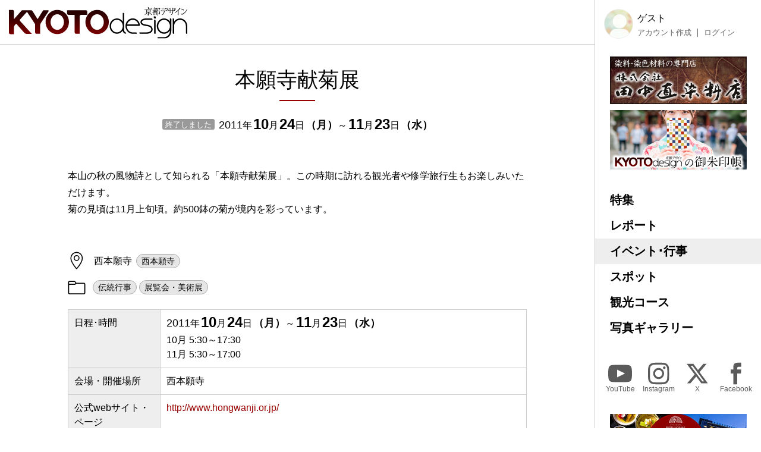

--- FILE ---
content_type: text/html; charset=UTF-8
request_url: https://kyoto-design.jp/event/4839
body_size: 14962
content:
<!DOCTYPE html>

  
<html lang="ja">
<head>
  <meta charset="utf-8">
  <meta name="viewport" content="width=device-width, initial-scale=1">
  <meta name="apple-mobile-web-app-capable" content="yes">
  <meta name="apple-mobile-web-app-status-bar-style" content="black">
  
  <meta name="csrf-token" content="65rnAbveidzFq12HFTN7waK61QRzQ2LglSQ6seY2">
  <meta name='robots' content='index, follow, max-image-preview:large, max-snippet:-1, max-video-preview:-1' />
  
  <link rel="icon" href="https://kyoto-design.jp/favicon.ico" sizes="any">
  <title>本願寺献菊展 | イベント・行事 | 京都観光情報 KYOTOdesign</title>
   
	  <meta name="description" content="本山の秋の風物詩として知られる「本願寺献菊展」。この時期に訪れる観光者や修学旅行生もお楽しみいただけます。
菊の見頃は11月上旬頃。約500鉢の菊が境内を彩っています。" />
    <link rel="canonical" href="https://kyoto-design.jp/event/4839" />
	<meta property="og:locale" content="ja_JP" />
      <meta property="og:type" content="article" />
  	<meta property="og:title" content="本願寺献菊展 | イベント・行事 | 京都観光情報 KYOTOdesign" />
	<meta property="og:description" content="本山の秋の風物詩として知られる「本願寺献菊展」。この時期に訪れる観光者や修学旅行生もお楽しみいただけます。
菊の見頃は11月上旬頃。約500鉢の菊が境内を彩っています。" />
	<meta property="og:url" content="https://kyoto-design.jp/event/4839" />
	<meta property="og:site_name" content="京都観光情報 KYOTOdesign" />
	
	
	
      <meta property="og:image" content="https://kyoto-design.jp/img/ogimg.jpg" />
    
    
    
    <meta name="twitter:card" content="summary_large_image" />
    <meta name="twitter:image" content="https://kyoto-design.jp/img/ogimg.jpg" />
  	
	<meta name="twitter:site" content="@kyoto_d_jp" />
  
  
  <script src="https://kyoto-design.jp/js/app.js" defer></script>
  
  
  
  
  
  
  
  
  <link href="https://kyoto-design.jp/css/base.css" rel="stylesheet">
  <link href="https://kyoto-design.jp/css/style.css" rel="stylesheet">
   
      <!-- Google Tag Manager -->
    <script>(function(w,d,s,l,i){w[l]=w[l]||[];w[l].push({'gtm.start':
    new Date().getTime(),event:'gtm.js'});var f=d.getElementsByTagName(s)[0],
    j=d.createElement(s),dl=l!='dataLayer'?'&l='+l:'';j.async=true;j.src=
    'https://www.googletagmanager.com/gtm.js?id='+i+dl;f.parentNode.insertBefore(j,f);
    })(window,document,'script','dataLayer','GTM-PJK7X7J');</script>
    <!-- End Google Tag Manager -->
  </head>


<body id="event" class="">
      <!-- Google Tag Manager (noscript) -->
    <noscript><iframe src="https://www.googletagmanager.com/ns.html?id=GTM-PJK7X7J"
    height="0" width="0" style="display:none;visibility:hidden"></iframe></noscript>
    <!-- End Google Tag Manager (noscript) -->
    <input type="checkbox" id="menu_toggle">

  <div id="kd">

    <header id="header">
              
        <p id="site_title">
          <a id="title_logo" href="https://kyoto-design.jp" title="KYOTOdesign">
            <img src="https://kyoto-design.jp/img/kd_logo.svg" width="350" alt="KYOTOdesign 京都デザイン">
          </a>
        </p>
            <label id="hamburger_btn" for="menu_toggle"><span class="hamburger_icon"></span><span class="hamburger_text">MENU</span></label>
      <label id="menu_open_overlay" for="menu_toggle"></label>
    </header>

    <main id="content">

                  
  
  
    <section class="singleContentHeaderImage">
  </section><!-- .mainvisual -->

  <div id="event_cont" class="singleContent">

    
    <header class="cont_header">

      <h1 class="title serif">本願寺献菊展</h1>

      <div class="event_date_wrap">
        <event-status
        :start="1319382000"
                :end="1321974000"
                        ></event-status>
        <div class="date">
                      <span class="start">
              <span class="year"><span>2011</span>年</span>
              <span class="month"><span>10</span>月</span>
              <span class="day"><span>24</span>日</span>
              <span class="week">（<span class="wd1">月</span>）</span>
            </span>
                          <span class="end">～
                                                  <span class="month"><span>11</span>月</span>
                                <span class="day"><span>23</span>日</span>
                <span class="week">（<span class="wd3">水</span>）</span>
              </span>
                              </div>
      </div>

    </header>

    
    <section class="section body_elements">

            <div class="element">
                                        <p>本山の秋の風物詩として知られる「本願寺献菊展」。この時期に訪れる観光者や修学旅行生もお楽しみいただけます。<br />
菊の見頃は11月上旬頃。約500鉢の菊が境内を彩っています。</p>
                        </div>
      
</section>

    <section class="cont_taxonomy section">

              <div class="places">
          <div class="icon icon_place"><img src="/img/icon_place.svg" height="30" alt="プレイス" title="プレイス"></div>
          <ul class="place_links">
                          <li>
                <span class="place_title">西本願寺</span>
                                  <ul class="links">
                                          <li>
                        <a class="place name" href="https://kyoto-design.jp/spot/2816" title="西本願寺">
                          西本願寺
                        </a>
                      </li>
                                      </ul>
                              </li>
                      </ul>
        </div>
      
      

              <div class="categories">
          <div class="icon icon_cat"><img src="/img/icon_category.svg" height="30" alt="カテゴリー" title="カテゴリー"></div>
          <ul class="links">
                          
              <li><a href="https://kyoto-design.jp/event?cat%5B%5D=2&detail=on&archive=true" class="name">伝統行事</a></li>
                          
              <li><a href="https://kyoto-design.jp/event?cat%5B%5D=8&detail=on&archive=true" class="name">展覧会・美術展</a></li>
                      </ul>
        </div>
      
      <div class="detail">
        <dl>
                                <dt>日程･時間</dt>
            <dd>
                              <div class="event_date_wrap">
                  <div class="date">
                                          <span class="start">
                        <span class="year"><span>2011</span>年</span>
                        <span class="month"><span>10</span>月</span>
                        <span class="day"><span>24</span>日</span>
                        <span class="week">（<span class="wd1">月</span>）</span>
                      </span>
                                              <span class="end">～
                                                                                <span class="month"><span>11</span>月</span>
                                                    <span class="day"><span>23</span>日</span>
                          <span class="week">（<span class="wd3">水</span>）</span>
                        </span>
                                                            </div>
                </div>
                                          
                              <div>10月 5:30～17:30<br />
11月 5:30～17:00</div>
                                                      </dd>
                    
                                <dt>会場・開催場所</dt>
            <dd>西本願寺</dd>
                                <dt>公式webサイト・ページ</dt>
            <dd><a href="http://www.hongwanji.or.jp/" class="blank" target="_blank">http://www.hongwanji.or.jp/</a></dd>
                                <dt>お問い合わせ</dt>
            <dd>TEL 075-371-5181（西本願寺）</dd>
                                <dt>交通アクセス</dt>
            <dd>市バス「西本願寺前」下車</dd>
                            </dl>
      </div>

    </section>

  </div>

  

      <section class="section cont_btm_note">
        <p>※当サイトに掲載の内容はすべて掲載時点での情報です。変更となる可能性がありますので、お出掛けの際は念の為事前にご確認ください。</p>
      </section>

      <section class="section gads">
        <!-- kd2024_01 -->
        <ins class="adsbygoogle"
            style="display:block"
            data-ad-client="ca-pub-6588938862764688"
            data-ad-slot="6564328093"
            data-ad-format="auto"
            data-full-width-responsive="true"></ins>
      </section>

      <div id="ad-S" class="add_cont">
        <div class="ad">
          <a href="https://network.mobile.rakuten.co.jp/area/campaign/corporation/?scid=mi_rmb_web_promojp_invi_bnr_FICB431967&corpid=FICB431967" target="_blank"><img src="https://kyoto-design.jp/img/ad/adbn_rakuten_m.jpg" width="700" alt="楽天モバイル" style="opacity: 0.8;"><!--<div class="icon_pr">PR</div>--></a>
        </div>
        <div class="ad">
          <a href="https://kibune-beniya.jp/" target="_blank"><img src="https://kyoto-design.jp/img/ad/adbn_beniya.jpg" width="700" alt="京都貴船 川床料理 べにや" style="opacity: 0.8;"><!--<div class="icon_pr">PR</div>--></a>
        </div>
      </div>

    </main>

    <aside id="sidebar">
      <div class="inner sidebar__inner sticky">

  <div id="block_user">
          
      <div class="avatar"><img src="/img/default/icon_image_s.jpg" alt="ゲスト" width="50"></div>
      <div class="user_disp">
        <p class="display_name">ゲスト</p>
        <ul class="user_nav">
          <li><a href="https://kyoto-design.jp/register">アカウント作成</a></li>
          <li><a href="https://kyoto-design.jp/login">ログイン</a></li>
        </ul>
      </div>
      </div>

  <div id="ad-A" class="ad_side">
    <div class="ad">
      <a href="https://www.tanaka-nao.co.jp" target="_blank"><img src="https://kyoto-design.jp/img/ad/adbn_nao.jpg" width="230" alt="株式会社 田中直染料店" style="opacity: 1;"></a>
      <!--<div class="icon_pr">PR</div>-->
    </div>
    <div class="ad">
      <a href="/special/gosyuin"><img src="https://kyoto-design.jp/img/ad/adbn_syuin.jpg" width="230" alt="KYOTOdesignオリジナル御朱印帳" style="opacity: 1;"></a>
    </div>
  </div>

  <nav id="gnav">
    <ul>
      <li class="special"><a href="/special/">特集</a></li>
      <li class="report"><a href="/report/">レポート</a></li>
      <li class="event"><a href="/event/">イベント･行事</a></li>
      <li class="spot"><a href="/spot/">スポット</a></li>
      <li class="plan"><a href="/plan/">観光コース</a></li>
      <li class="photo"><a href="/photo/">写真ギャラリー</a></li>
    </ul>
  </nav>

  <nav id="sns_nav">
    <ul>
      <li class="youtube">
        <a href="https://youtube.com/@kyotodesign4926" target="_blank">
          <span class="sns_icon"><img src="/img/icon_sns_youtube_w.svg" height="40" alt="YouTube" title="KYOTOdesignの公式YouTubeチャンネル"></span>
          <span class="sns_name">YouTube</span>
        </a>
      </li>
      <li class="instagram">
        <a href="https://instagram.com/KYOTOdesign" target="_blank">
          <span class="sns_icon"><img src="/img/icon_sns_instagram_w.svg" height="40" alt="Instagram" title="KYOTOdesignの公式Instagramアカウント"></span>
          <span class="sns_name">Instagram</span>
        </a>
      </li>
      <li class="twitter">
        <a href="https://X.com/kyoto_d_jp" target="_blank">
          <span class="sns_icon"><img src="/img/icon_sns_x_w.svg" height="40" alt="X" title="KYOTOdesignの公式Xアカウント"></span>
          <span class="sns_name">X</span>
        </a>
      </li>
      <li class="facebook">
        <a href="https://facebook.com/KYOTOdesign.jp/" target="_blank">
          <span class="sns_icon"><img src="/img/icon_sns_facebook_w.svg" height="40" alt="facebook" title="KYOTOdesignの公式Facebookページ"></span>
          <span class="sns_name">Facebook</span>
        </a>
      </li>
    </ul>
  </nav>

  <div id="ad-B" class="ad_side">
    <div class="ad">
      <a href="https://sanraku.kenhotels.com/kyoto/" target="_blank"><img src="https://kyoto-design.jp/img/ad/adbn_sanraku.jpg" width="230" alt="京都山科ホテル山楽" style="opacity: 1;"><!--<div class="icon_pr">PR</div>--></a>
    </div>
    <div class="ad">
      <a href="https://eikoh-kk.co.jp/" target="_blank"><img src="https://kyoto-design.jp/img/ad/adbn_eikoh.jpg" width="230" alt="英興株式会社" style="opacity: 1;"><!--<div class="icon_pr">PR</div>--></a>
    </div>
    <div class="ad">
      <a href="https://gion-dainaka.jp/" target="_blank"><img src="https://kyoto-design.jp/img/ad/adbn_dainaka.jpg" width="230" alt="祇園 グリル大仲" style="opacity: 1;"><!--<div class="icon_pr">PR</div>--></a>
    </div>
    <div class="ad">
      <a href="https://www.ichinoden.jp/" target="_blank"><img src="https://kyoto-design.jp/img/ad/adbn_ichinoden.jpg" width="230" alt="京都 一の傳" style="opacity: 1;"><!--<div class="icon_pr">PR</div>--></a>
    </div>
  </div>

  <nav id="snav">
    <ul>
            <li class=""><a href="/about">KYOTOdesignについて</a></li>
      <li class=""><a href="/ad">広告掲載について</a></li>
      <li class=""><a href="/event/request">イベント情報掲載について</a></li>
      <li class=""><a href="/spot/request">観光スポット情報掲載について</a></li>
      <li class=""><a href="/creator">クリエイター登録について</a></li>
      <li class=""><a href="/agreement">利用規約</a></li>
      <li class=""><a href="/privacy">プライバシーポリシー</a></li>
      <li class=""><a href="/photo/agreement">写真ギャラリー利用規定</a></li>
      <li class=""><a href="/faq">よくあるご質問</a></li>
      <li class=""><a href="/law">特定商取引法に基づく表示</a></li>
      <li class=""><a href="https://k-iweb.com" target=”_blank” rel=”noopener”>運営会社</a></li>
      <li class=""><a href="/contact">お問い合わせ</a></li>
    </ul>
  </nav>


  <footer id="footer">
    <p id="copyright">&copy;2009-2026 KYOTOdesign.</p>
  </footer>

</div>
    </aside>

  </div>

  
        <script async src="https://pagead2.googlesyndication.com/pagead/js/adsbygoogle.js?client=ca-pub-6588938862764688"
        crossorigin="anonymous"></script>
    <script>
        (adsbygoogle = window.adsbygoogle || []).push({});
    </script>
  
  </body>
</html>


--- FILE ---
content_type: text/html; charset=utf-8
request_url: https://www.google.com/recaptcha/api2/aframe
body_size: 267
content:
<!DOCTYPE HTML><html><head><meta http-equiv="content-type" content="text/html; charset=UTF-8"></head><body><script nonce="pF91EFhem-CZJ5ZWT3c7Iw">/** Anti-fraud and anti-abuse applications only. See google.com/recaptcha */ try{var clients={'sodar':'https://pagead2.googlesyndication.com/pagead/sodar?'};window.addEventListener("message",function(a){try{if(a.source===window.parent){var b=JSON.parse(a.data);var c=clients[b['id']];if(c){var d=document.createElement('img');d.src=c+b['params']+'&rc='+(localStorage.getItem("rc::a")?sessionStorage.getItem("rc::b"):"");window.document.body.appendChild(d);sessionStorage.setItem("rc::e",parseInt(sessionStorage.getItem("rc::e")||0)+1);localStorage.setItem("rc::h",'1768670557700');}}}catch(b){}});window.parent.postMessage("_grecaptcha_ready", "*");}catch(b){}</script></body></html>

--- FILE ---
content_type: image/svg+xml
request_url: https://kyoto-design.jp/img/icon_sns_youtube_w.svg
body_size: 459
content:
<svg width="44" height="44" viewBox="0 0 44 44" fill="none" xmlns="http://www.w3.org/2000/svg">
<path d="M16.495 14.9103L31.1617 22L16.495 29.1282V14.9103ZM44 22C43.9603 11.0187 43.1256 6.81878 35.9711 6.31788C29.3731 5.89404 14.6269 5.89404 8.02891 6.31788C0.914183 6.81878 0.0397471 10.9801 0 22C0.0397471 33.0199 0.874436 37.2197 8.02891 37.6821C14.6269 38.106 29.3333 38.106 35.9711 37.6821C43.1256 37.2197 43.9603 33.0199 44 22Z" fill="#333333"/>
</svg>
